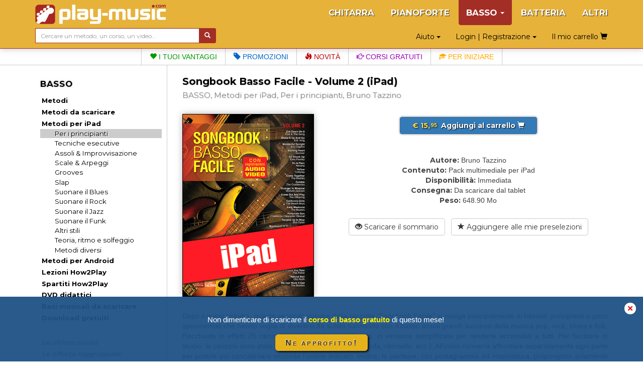

--- FILE ---
content_type: text/html; charset=UTF-8
request_url: https://www.play-music.com/it/product/songbook_basso_facile_2_ipad.html
body_size: 9219
content:
<!DOCTYPE html>
<html lang="it" xmlns:og="http://ogp.me/ns#">

<head>
    <!-- DEBUT GA4 -->
    <script async src="https://www.googletagmanager.com/gtag/js?id=G-RJZ7PP16SF"></script>
    <script>
      window.dataLayer = window.dataLayer || [];
      function gtag(){dataLayer.push(arguments);}
      gtag('js', new Date());

      gtag('config', 'G-RJZ7PP16SF');
    </script>
    <!-- FIN GA4 -->
    <meta charset="utf-8">
    <meta http-equiv="X-UA-Compatible" content="IE=edge">
    <meta name="viewport" content="width=device-width, initial-scale=0.86, maximum-scale=5.0, minimum-scale=0.86, shrink-to-fit=yes">
    <meta property="og:title" content="Songbook Basso Facile - Volume 2 (iPad) (BASSO, Metodi per iPad, Per i principianti, Bruno Tazzino).">
    <meta property="og:type" content="article">
    <meta property="og:image" content="https://www.play-music.com/pics/3/songbook-basso-facile-2-ipad.jpg">
            <meta http-equiv="Content-Type" content="text/html; charset=utf-8">
    <meta http-equiv="Content-Language" content="it">
    <meta name="verify-v1" content="C0mWWHxT5aRqbui9AEkT5y+orslG2QEceVOQmK5x6rA=">
    <meta name="msvalidate.01" content="993CDB56E0DB44F41684ACD07A9166B3">
    <link rel="canonical" href="https://www.play-music.com/it/product/songbook_basso_facile_2_dvd.html">
<meta property="og:url" content="https://www.play-music.com/it/product/songbook_basso_facile_2_dvd.html">
    <title>Songbook Basso Facile - Volume 2 (iPad) (BASSO, Metodi per iPad, Per i principianti, Bruno Tazzino).</title>
    <link href="/deco/bootstrap/css/bootstrap.min.css" rel="stylesheet">
    <link href="/newstyle.css?d=3" rel="stylesheet" type="text/css">
    <link rel="shortcut icon" type="image/png" href="/deco/favicon.ico">
    <script src="/deco/bootstrap/js/jquery.min.js"></script>
    <script src="/deco/bootstrap/js/bootstrap.min.js"></script>
    <link rel="preconnect" href="https://fonts.googleapis.com">
    <link rel="preconnect" href="https://fonts.gstatic.com" crossorigin>
    <link href="https://fonts.googleapis.com/css2?family=Montserrat:wght@200;400;700&display=swap" rel="stylesheet">
        <style>
            </style>
</head>

<body id="it" class="nothome">
    <div id="page">
        <nav class="navbar navbar-default navbar-fixed-top" id="nav-top">
            <div class="container">
                <div class="navbar-header">
                    <button type="button" class="navbar-toggle collapsed" data-toggle="collapse" data-target="#navbar" aria-expanded="false" aria-controls="navbar">
                        <span class="icon-bar"></span>
                        <span class="icon-bar"></span>
                        <span class="icon-bar"></span>
                    </button>
                    <a class="navbar-brand" href="/it"><img src="/deco/logo-B.png" alt="play-music.com BASSO" style="margin-top:-6px"></a>
                </div>
                <div id="navbar" class="navbar-collapse collapse">
                    <ul class="nav navbar-nav navbar-right hidden-xs">
                        <li><a href="/it/chitarra_intavolatura.html">CHITARRA</a></li><li><a href="/it/pianoforte_tastiera.html">PIANOFORTE</a></li><li class="dropdown active"><a href="#" class="dropdown-toggle" data-toggle="dropdown" role="button" aria-expanded="false">BASSO <span class="caret"></span></a><ul class="dropdown-menu" role="menu"><ul id="mmenu-top"><li class="mmenu11"><a href="/it/basso_intavolatura/metodi.html">Metodi</a></li><li class="mmenu11"><a href="/it/basso_intavolatura/metodi_scaricamento.html">Metodi da scaricare</a></li><li class="mmenu11"><a href="/it/basso_intavolatura/metodi_ipad.html">Metodi per iPad</a></li><li class="mmenu22"><a href="/it/basso_intavolatura/metodi_ipad/principianti_iniziazione.html">Per i principianti</a></li><li class="mmenu21"><a href="/it/basso_intavolatura/metodi_ipad/iniziazione_tecniche.html">Tecniche esecutive</a></li><li class="mmenu21"><a href="/it/basso_intavolatura/metodi_ipad/assolo_improvvisazione.html">Assoli & Improvvisazione</a></li><li class="mmenu21"><a href="/it/basso_intavolatura/metodi_ipad/scale_arpeggi.html">Scale & Arpeggi</a></li><li class="mmenu21"><a href="/it/basso_intavolatura/metodi_ipad/grooves.html">Grooves</a></li><li class="mmenu21"><a href="/it/basso_intavolatura/metodi_ipad/slap.html">Slap</a></li><li class="mmenu21"><a href="/it/basso_intavolatura/metodi_ipad/stile_blues.html">Suonare il Blues</a></li><li class="mmenu21"><a href="/it/basso_intavolatura/metodi_ipad/stile_rock.html">Suonare il Rock</a></li><li class="mmenu21"><a href="/it/basso_intavolatura/metodi_ipad/stile_jazz.html">Suonare il Jazz</a></li><li class="mmenu21"><a href="/it/basso_intavolatura/metodi_ipad/stile_funk.html">Suonare il Funk</a></li><li class="mmenu21"><a href="/it/basso_intavolatura/metodi_ipad/altri_stili.html">Altri stili</a></li><li class="mmenu21"><a href="/it/basso_intavolatura/metodi_ipad/teoria_solfeggio.html">Teoria, ritmo e solfeggio</a></li><li class="mmenu21"><a href="/it/basso_intavolatura/metodi_ipad/varie.html">Metodi diversi</a></li><li class="mmenu11"><a href="/it/basso_intavolatura/metodi_android.html">Metodi per Android</a></li><li class="mmenu11"><a href="/it/basso_intavolatura/how2play.html">Lezioni How2Play</a></li><li class="mmenu11"><a href="/it/basso_intavolatura/spartiti.html">Spartiti How2Play</a></li><li class="mmenu11"><a href="/it/basso_intavolatura/dvd.html">DVD didattici</a></li><li class="mmenu11"><a href="/it/basso_intavolatura/playbacks_scaricamento.html">Basi musicali da scaricare</a></li><li class="mmenu11"><a href="/it/basso_intavolatura/gratuiti.html">Download gratuiti</a></li><li class="mmenu11 white first"><a href="/it/basso_intavolatura/novita.html">Le ultime novità</a></li><li class="mmenu11 white"><a href="/it/basso_intavolatura/pack.html">Le offerte raggruppate</a></li><li class="mmenu11 white"><a href="/it/basso_intavolatura/promozioni.html">Le promozioni in corso</a></li><li class="mmenu03">&nbsp;</li></ul></ul></li><li><a href="/it/batteria.html">BATTERIA</a></li><li><a href="/it/altri_strumenti.html">ALTRI</a></li>                    </ul>
                    <ul class="nav navbar-nav navbar-right hidden-sm hidden-md hidden-lg">
                        <!--li style="border-bottom: 1px solid #700;"><a href="#" id="tognav">MENÙ</a></li-->
                        <li><a href="/it/chitarra_intavolatura.html">CHITARRA</a></li><li><a href="/it/pianoforte_tastiera.html">PIANOFORTE</a></li><li class="on"><a href="/it/basso_intavolatura.html">&gt; BASSO &lt;</a></li><li><a href="/it/batteria.html">BATTERIA</a></li><li><a href="/it/altri_strumenti.html">ALTRI</a></li>                        <li style="border-top: 1px solid #700;"><li class="dropdown"><a href="#" class="dropdown-toggle" data-toggle="dropdown" role="button" aria-expanded="false">Login | Registrazione <span class="caret"></span></a><ul class="dropdown-menu" role="menu"><li class="shy"><a class="btn btn-primary shyb" href="/it/il_mio_conto.html">ACCEDI</a></li><li class="shy"><a class="btn btn-primary shyb" href="/it/iscrizione.html">CREA UN ACCOUNT</a></li></ul></li></li>
                        <li class="dropdown"><a href="#" class="dropdown-toggle" data-toggle="dropdown" role="button" aria-expanded="false">Aiuto <span class="caret"></span></a><ul class="dropdown-menu" role="menu"><li><a href="/it/faq.html">FAQ (Domande più frequenti)</a></li><li><a href="/it/password_dimenticata.html">Password dimenticata?</a></li><li><a href="/it/no_email.html">Non ricevi le mail?</a></li><li><a href="/it/link_utili.html">Alcuni link utili</a></li><li><a href="/it/contatto.html">Contattaci</a></li></ul></li>                        <li><a class="btn memopanier" rel="nofollow" href="/it/il_mio_carrello.html">Il mio carrello <span class="glyphicon glyphicon-shopping-cart"></span></a></li>
                    </ul>
                </div>
            </div>
            <div class="container search-cart">
                <div class="row">
                    <div class="col-sm-4 text-left search">
                        <form class="form-horizontal" action="/it/ricerca.html" style="white-space: nowrap;">
                            <div class="input-group">
                                <input type="text" id="keywords" name="keywords" class="form-control input-sm" placeholder="Cercare un metodo, un corso, un video…" value="">
                                <span class="input-group-btn">
                                    <button class="btn btn-default btn-sm" type="submit" style="background-color:#a32e26;color:#FFF"> <span class="glyphicon glyphicon-search" aria-hidden="true"></span></button>
                                </span>
                            </div>
                        </form>
                    </div>
                    <div class="col-sm-8 text-right hidden-xs">
                        <div class="btn dropdown"><a href="#" class="dropdown-toggle" data-toggle="dropdown" role="button" aria-expanded="false">Aiuto <span class="caret"></span></a><ul class="dropdown-menu" role="menu"><li><a href="/it/faq.html">FAQ (Domande più frequenti)</a></li><li><a href="/it/password_dimenticata.html">Password dimenticata?</a></li><li><a href="/it/no_email.html">Non ricevi le mail?</a></li><li><a href="/it/link_utili.html">Alcuni link utili</a></li><li><a href="/it/contatto.html">Contattaci</a></li></ul></div>                        <div class="btn dropdown"><a href="#" class="dropdown-toggle" data-toggle="dropdown" role="button" aria-expanded="false">Login | Registrazione <span class="caret"></span></a><ul class="dropdown-menu" role="menu"><li class="shy"><a class="btn btn-primary shyb" href="/it/il_mio_conto.html">ACCEDI</a></li><li class="shy"><a class="btn btn-primary shyb" href="/it/iscrizione.html">CREA UN ACCOUNT</a></li></ul></div>                        <a class="btn memopanier" rel="nofollow" href="/it/il_mio_carrello.html">Il mio carrello <span class="glyphicon glyphicon-shopping-cart"></span></a>                    </div>
                </div>
            </div>
        </nav>

        <div class="row" style="margin:0"><div class="col-xs-12" style="padding:0"><ul id="bandMenu"><li><a href="https://www.play-music.com/it/i_vantaggi.html?asi=B"><span class="glyphicon glyphicon-heart"></span> I tuoi vantaggi</a></li><li><a href="https://www.play-music.com/it/basso_intavolatura/promozioni.html"><span class="glyphicon glyphicon-tag"></span> Promozioni</a></li><li><a href="https://www.play-music.com/it/basso_intavolatura/novita.html"><span class="glyphicon glyphicon-fire"></span> Novità</a></li><li><a href="/it/blog/Lavoro_sugli_arpeggi_maggiori_e_minori_con_il_basso.html"><span class="glyphicon glyphicon-hand-right"></span> Corsi gratuiti</a></li><li><a href="https://www.play-music.com/it/offerta_basso_principiante_intavolatura.html"><span class="glyphicon glyphicon-education"></span> Per iniziare</a></li></ul></div></div>
        <div class="container" id="main-row">
            <div class="row">
                <nav class="hidden-xs col-sm-4 col-md-3 col-lg-3 left-side" id="left-block">
                    <div class="module-block panel panel-default"><div class="panel-heading">BASSO</div><div class="panel-body"><ul id="mmenu"><li class="mmenu11"><a href="/it/basso_intavolatura/metodi.html">Metodi</a></li><li class="mmenu11"><a href="/it/basso_intavolatura/metodi_scaricamento.html">Metodi da scaricare</a></li><li class="mmenu11"><a href="/it/basso_intavolatura/metodi_ipad.html">Metodi per iPad</a></li><li class="mmenu22"><a href="/it/basso_intavolatura/metodi_ipad/principianti_iniziazione.html">Per i principianti</a></li><li class="mmenu21"><a href="/it/basso_intavolatura/metodi_ipad/iniziazione_tecniche.html">Tecniche esecutive</a></li><li class="mmenu21"><a href="/it/basso_intavolatura/metodi_ipad/assolo_improvvisazione.html">Assoli & Improvvisazione</a></li><li class="mmenu21"><a href="/it/basso_intavolatura/metodi_ipad/scale_arpeggi.html">Scale & Arpeggi</a></li><li class="mmenu21"><a href="/it/basso_intavolatura/metodi_ipad/grooves.html">Grooves</a></li><li class="mmenu21"><a href="/it/basso_intavolatura/metodi_ipad/slap.html">Slap</a></li><li class="mmenu21"><a href="/it/basso_intavolatura/metodi_ipad/stile_blues.html">Suonare il Blues</a></li><li class="mmenu21"><a href="/it/basso_intavolatura/metodi_ipad/stile_rock.html">Suonare il Rock</a></li><li class="mmenu21"><a href="/it/basso_intavolatura/metodi_ipad/stile_jazz.html">Suonare il Jazz</a></li><li class="mmenu21"><a href="/it/basso_intavolatura/metodi_ipad/stile_funk.html">Suonare il Funk</a></li><li class="mmenu21"><a href="/it/basso_intavolatura/metodi_ipad/altri_stili.html">Altri stili</a></li><li class="mmenu21"><a href="/it/basso_intavolatura/metodi_ipad/teoria_solfeggio.html">Teoria, ritmo e solfeggio</a></li><li class="mmenu21"><a href="/it/basso_intavolatura/metodi_ipad/varie.html">Metodi diversi</a></li><li class="mmenu11"><a href="/it/basso_intavolatura/metodi_android.html">Metodi per Android</a></li><li class="mmenu11"><a href="/it/basso_intavolatura/how2play.html">Lezioni How2Play</a></li><li class="mmenu11"><a href="/it/basso_intavolatura/spartiti.html">Spartiti How2Play</a></li><li class="mmenu11"><a href="/it/basso_intavolatura/dvd.html">DVD didattici</a></li><li class="mmenu11"><a href="/it/basso_intavolatura/playbacks_scaricamento.html">Basi musicali da scaricare</a></li><li class="mmenu11"><a href="/it/basso_intavolatura/gratuiti.html">Download gratuiti</a></li><li class="mmenu11 white first"><a href="/it/basso_intavolatura/novita.html">Le ultime novità</a></li><li class="mmenu11 white"><a href="/it/basso_intavolatura/pack.html">Le offerte raggruppate</a></li><li class="mmenu11 white"><a href="/it/basso_intavolatura/promozioni.html">Le promozioni in corso</a></li><li class="mmenu03">&nbsp;</li></ul></div></div><div class="module-block panel panel-default"><div class="panel-heading">Selezioni tematiche</div><div class="panel-body in"><a href="/it/offerta_basso_principiante_intavolatura.html" class="tl thema first"  rel="nofollow">Per ben <strong>iniziare</strong> il basso</a><a href="/it/offerta_basso_tecniche.html" class="tl thema"  rel="nofollow">Per migliorare la <strong>tecnica</strong></a><a href="/it/offerta_basso_scale.html" class="tl thema"  rel="nofollow">Per conoscere le <strong>scale</strong></a><a href="/it/offerta_basso_arpeggi.html" class="tl thema"  rel="nofollow">Per conoscere gli <strong>arpeggi</strong></a><a href="/it/offerta_basso_grooves.html" class="tl thema"  rel="nofollow">Per suonare dei <strong>grooves</strong></a><a href="/it/offerta_basso_blues.html" class="tl thema"  rel="nofollow">Per suonare il <strong>blues</strong> </a><a href="/it/offerta_basso_rock.html" class="tl thema"  rel="nofollow">Per suonare il <strong>rock</strong> </a><a href="/it/offerta_basso_jazz.html" class="tl thema"  rel="nofollow">Per suonare il <strong>jazz</strong> </a><a href="/it/offerta_basso_funk.html" class="tl thema"  rel="nofollow">Per suonare il <strong>funk</strong> </a><a href="/it/offerta_basso_slap.html" class="tl thema"  rel="nofollow">Per suonare in <strong>slap</strong></a><strong><a href="/it/basso_intavolatura/offerte_tematiche.html" class="tl thema"  rel="nofollow"><p class="decal">Tutti i temi per il BASSO</p></a></strong></div></div><div class="module-block panel panel-default hidden" id="instru-select"><div class="panel-body"><ul><li><a href="/it/chitarra_intavolatura.html">CHITARRA</a></li><li><a href="/it/pianoforte_tastiera.html">PIANOFORTE</a></li><li class="on"><a href="/it/basso_intavolatura.html">&gt; BASSO &lt;</a></li><li><a href="/it/batteria.html">BATTERIA</a></li><li><a href="/it/altri_strumenti.html">ALTRI</a></li></ul></div></div><div><a href="/pics/catalogues/CATALOGO-BASSO.pdf" class="hidden-xs"><img src="/pics/catalogues/CATALOGO-BASSO.png" style="width:100%;"></a></div><div style="margin-top:1em;margin-bottom:1em;"><a id="pub4" href="https://www.play-music.com/it/applicazione-mac-pc.html" rel="nofollow"><img src="/pics/pubs/it/pub-app-it.jpg" alt="applicazione mac pc" style="width:100%;" /></a></div><div style="margin-top:1em"><a href="/it/richiesta-rivenditore.html" class="hidden-xs"><img src="/deco/revendeurit.jpg" style="width:100%"></a></div><br/><a id="pub6" href="http://www.play-music.com/it/diventare_affiliato.html" rel="nofollow"><img src="/pics/pubs/it/partenaireit.jpg" alt="diventare affiliato" style="width:100%;" /></a><div>&nbsp;</div>                </nav>
                <div class="col-xs-12 col-sm-8 col-md-9 col-lg-9 main" id="main-block">
                    <!--div class="hidden-xs hidden-md hidden-lg" style="height:40px;">&nbsp;</div-->
                    <div id="alert"></div>
                    <h1>Songbook Basso Facile - Volume 2 (iPad)</h1>
                    <h2>
                        <span>BASSO, Metodi per iPad, Per i principianti, Bruno Tazzino</span>
                    </h2>
                    <div class="catpanel visible-xs "><a href="/it/basso_intavolatura/metodi_ipad.html" class="btn btn-primary btn-xs btn-block"><span class="glyphicon glyphicon-menu-left"></span> &nbsp; Metodi per iPad </a></div>            <div id="product_detail">

                <div id="detail" class="row">
                    <div class="col-md-4 left">
                        <img src="https://www.play-music.com/pics/3/songbook-basso-facile-2-ipad.jpg" class="main-picture" alt="Songbook Basso Facile - Volume 2 (iPad)" title="Songbook Basso Facile - Volume 2 (iPad)">                    </div>
                    <div class="col-md-8 right infoproduit">
                        <div class="buyButtons"><p><a href="/it/basso_intavolatura/metodi_ipad/principianti_iniziazione.html?cart=18614" class="buybtn btn btn-primary btn-block" rel="nofollow" data-cabin-event="Put in cart"><span class="prix"> € 15,<sup>95</sup> </span> &nbsp;Aggiungi al carrello&nbsp;<span class="glyphicon glyphicon-shopping-cart"></span></a></p></div><div><span class="left">Autore:</span> <span class="right">Bruno Tazzino</span></div><div><span class="left">Contenuto:</span> <span class="right">Pack multimediale per iPad</span></div><div><span class="left">Disponibilità:</span> <span class="right">Immediata</span></div><div><span class="left">Consegna:</span> <span class="right">Da scaricare dal tablet</span></div><div><span class="left">Peso:</span> <span class="right">648.90 Mo</span></div><div class="clearfix">&nbsp;</div><a href="/sommaires/SongbookBassoFacileV2.pdf" class="btn btn-default btn-block" rel="nofollow"><span class="glyphicon glyphicon-eye-open"></span> Scaricare il sommario</a> &nbsp; <a href="?presel=18614" class="btn btn-default btn-block" rel="nofollow"><span class="glyphicon glyphicon-star"></span> Aggiungere alle mie preselezioni</a>                    </div>
                </div>

                <div class="break clearfix"></div>

                <!-- Descriptif du produit -->
                <div class="product_text">
                Dopo il primo volume, questo secondo volume della raccolta "Songbook Facile" si rivolge principalmente ai bassisti principianti o poco sperimentati che hanno voglia di divertirsi da subito suonando con il basso alcuni grandi successi della musica pop, rock, blues e folk. Racchiude in effetti 25 canzoni complete, di ieri e di oggi, in versione semplificata per renderle accessibili a tutti. Per facilitare lo studio, le canzoni sono state suddivise in più parti (intro, strofa, ritornello, ecc.). All’inizio converrà affrontare separatamente ogni parte per poterle poi concatenare secondo l’ordine indicato. Inoltre, le partiture, con pentagramma ed intavolatura, propongono solamente ritmi e diteggiature semplici ma che rispettano la versione originale. Oltre al piacere di suonare le diverse parti di basso di questi brani, sarà proprio il loro assemblaggio che vi sarà proficuo, sia dal punto di vista della resistenza che della concentrazione. Sulle registrazioni allegate al metodo, troverete diversi file audio e video. I video presentano tramite l’immagine le diverse  parti di basso da suonare, mentre le registrazioni audio propongono le basi musicali corrispondenti, a velocità normale, poi ridotta. Potrete in questo modo suonare le canzoni in vere condizioni musicali! In breve, sarete rapidamente in grado di impressionare chi vi sta intorno!                </div>

            </div>
        <div class="listing_home framed"><h3>Prodotto fisico originale ed altre versioni disponibili:</h3><div class="inframe" style="text-align:center;"><div class="mini_home clearfix withoverlay"><a href="/it/product/songbook_basso_facile_2_dvd.html" ><img src="/pics/3/M/songbook-basso-facile-2-dvd.jpg" class="img_M" alt="Songbook Basso Facile - Volume 2"></a></div>
<div class="mini_home clearfix withoverlay"><a href="/it/product/songbook_basso_facile_2_pdf.html" ><img src="/pics/3/M/songbook-basso-facile-2-pdf.jpg" class="img_M" alt="Songbook Basso Facile - Volume 2 (pdf + mp3 + video)"></a></div>
<div class="mini_home clearfix withoverlay"><a href="/it/product/songbook_basso_facile_2_android.html" ><img src="/pics/3/M/songbook-basso-facile-2-android.jpg" class="img_M" alt="Songbook Basso Facile - Volume 2 (Android)"></a></div>
</div><div class="break clearfix"></div></div>                <!-- Vidéo de présentation (bande annonce) -->
                                <!--h3 class="lm" id="video">Alcuni estratti video o audio di questo prodotto:</h3-->
                <div class="product_text clearfix video-block" id="video" title="Songbook Basso Facile - Volume 2 (iPad)">
                        <!--script src="http://jwpsrv.com/library/pIwr3soaEeObPyIACmOLpg.js"></script-->
                        <script src="/deco/jwplayer/jwplayer.js"></script>
                        <script>jwplayer.key="Y+MiwE3zRgtS1stvKqCGj+QGh6dl7BTpOU6NdGnp+bE=";</script>
                        <div id="myPlayer"></div>
                        <script type="text/javascript">
                            jwplayer("myPlayer").setup({
                                width:        '100%',
                                aspectratio:  '16:9',
                                primary:      'html5',
                                stretching:   'exactfit',
                                controls:     'true',
                                fallback:     'false',
                                autostart:    false,
                                repeat:       'false',
                                skin:         {name: "roundster" },
                                file:         "https://www.play-music.com/ba/M-0442.mp4",
                                image:        "https://www.play-music.com/ba/M-0442.jpg"
                            });
                        </script>
                </div>
                                <!-- Fin de vidéo de présentation (bande annonce) -->
<div class="listing_home framed" id="epack-listing"><h3>Approfitta del <em>75%</em> di sconto sulle altre versioni di questo metodo!</h3><p class="intro">Comprando questo metodo nella sua versione Fisica (con registrazioni scaricabili), PDF, iPad o Android, beneficerai automaticamente di uno sconto del 75% sulle altre versioni digitali dello stesso metodo. Approfittane!</p><div class="epack-box"><p style="float:left"><img src="/pics/3/S/songbook-basso-facile-2-ipad.jpg" /><img src="/deco/plus.png" class="plus" /><img src="/pics/3/S/songbook-basso-facile-2-dvd.jpg" /></p><p style="float:right;padding-top:21px" class="pd1"><a href="/it/basso_intavolatura/metodi_ipad/principianti_iniziazione.html?cart=9888&is=pack" class="buybtn btn btn-primary btn-block" rel="nofollow"><span class="prixjaune" data-cabin-event="Put in cart"> € 21,<sup>94</sup> </span> &nbsp; <span class="glyphicon glyphicon-shopping-cart"></span>&nbsp;</a><br /><span class="benef">Risparmia <span>11.96</span> €</span></p><div class="break clearfix"></div></div><div class="epack-box"><p style="float:left"><img src="/pics/3/S/songbook-basso-facile-2-ipad.jpg" /><img src="/deco/plus.png" class="plus" /><img src="/pics/3/S/songbook-basso-facile-2-pdf.jpg" /></p><p style="float:right;padding-top:21px" class="pd1"><a href="/it/basso_intavolatura/metodi_ipad/principianti_iniziazione.html?cart=9890&is=pack" class="buybtn btn btn-primary btn-block" rel="nofollow"><span class="prixjaune" data-cabin-event="Put in cart"> € 19,<sup>94</sup> </span> &nbsp; <span class="glyphicon glyphicon-shopping-cart"></span>&nbsp;</a><br /><span class="benef">Risparmia <span>11.96</span> €</span></p><div class="break clearfix"></div></div><div class="epack-box"><p style="float:left"><img src="/pics/3/S/songbook-basso-facile-2-ipad.jpg" /><img src="/deco/plus.png" class="plus" /><img src="/pics/3/S/songbook-basso-facile-2-pdf.jpg" /><img src="/deco/plus.png" class="plus" /><img src="/pics/3/S/songbook-basso-facile-2-dvd.jpg" /></p><p style="float:right;padding-top:21px" class="pd1"><a href="/it/basso_intavolatura/metodi_ipad/principianti_iniziazione.html?cart=9886&is=pack" class="buybtn btn btn-primary btn-block" rel="nofollow"><span class="prixjaune" data-cabin-event="Put in cart"> € 25,<sup>93</sup> </span> &nbsp; <span class="glyphicon glyphicon-shopping-cart"></span>&nbsp;</a><br /><span class="benef">Risparmia <span>23.92</span> €</span></p><div class="break clearfix"></div></div></div><div class="listing_mini justone framed"><h3>Questo prodotto è anche disponibile in pack:</h3><div class="pack inframe"><h4 style="display: none;"><span class="glyphicon glyphicon-duplicate"></span> Songbook Basso Facile… per iPad</h4><a href="/it/product/songbook_basso_facile_1_ipad.html" title="Songbook Basso Facile - Volume 1 (iPad)"><img src="/pics/3/M/songbook-basso-facile-1-ipad.jpg" class="img_P" /></a><a href="/it/product/songbook_basso_facile_2_ipad.html" title="Songbook Basso Facile - Volume 2 (iPad)"><img src="/pics/3/M/songbook-basso-facile-2-ipad.jpg" class="img_P" /></a><a href="/it/basso_intavolatura/metodi_ipad/principianti_iniziazione.html?cart=9893&is=pack" class="btn btn-primary" style="margin-bottom:20px;" rel="nofollow"><span class="prix prixpromo"><span class="prixbarre">31,90 €</span><br>27,95 €</span> &nbsp;<span class="glyphicon glyphicon-shopping-cart"></span></a><div class="clearfix"></div></div><div class="clearfix"></div></div><div class="framed clearfix"><div class="listing_rel"><h3>I clienti che hanno comprato questo prodotto hanno anche comprato:</h3></div><div class="inframe"><div class="break clearfix recom-bag"><a href="https://www.play-music.com/it/product/songbook_basso_facile_1_ipad.html" class="recom"><img src="/pics/3/M/songbook-basso-facile-1-ipad.jpg" alt="Songbook Basso Facile - Volume 1 (iPad)" /></a><a href="https://www.play-music.com/it/product/50_linee_basso_principianti_ipad.html" class="recom"><img src="/pics/3/M/50-linee-basso-principianti-ipad.jpg" alt="50 linee di basso per principianti (iPad)" /></a><a href="https://www.play-music.com/it/product/100_grooves_slap_principianti_3d_ipad.html" class="recom"><img src="/pics/3/M/100-grooves-slap-principianti-3d-ipad.jpg" alt="100 grooves in slap per principianti in 3D (iPad)" /></a><a href="https://www.play-music.com/it/product/per_chi_inizia_basso_blues_ipad.html" class="recom"><img src="/pics/3/M/per-chi-inizia-basso-blues-ipad.jpg" alt="Per chi inizia il basso blues (iPad)" /></a><a href="https://www.play-music.com/it/product/per_chi_inizia_basso_rock_ipad.html" class="recom"><img src="/pics/3/M/per-chi-inizia-basso-rock-ipad.jpg" alt="Per chi inizia il basso rock (iPad)" /></a><a href="https://www.play-music.com/it/product/per_chi_inizia_basso_funk_ipad.html" class="recom"><img src="/pics/3/M/per-chi-inizia-basso-funk-ipad.jpg" alt="Per chi inizia il basso funk (iPad)" /></a><a href="https://www.play-music.com/it/product/grandi_melodie_classiche_basso_ipad.html" class="recom"><img src="/pics/3/M/grandi-melodie-classiche-basso-ipad.jpg" alt="Le grandi melodie classiche per il basso (iPad)" /></a><a href="https://www.play-music.com/it/product/primi_accompagnamenti_basso_ipad.html" class="recom"><img src="/pics/3/M/primi-accompagnamenti-basso-ipad.jpg" alt="Primi accompagnamenti di basso (iPad)" /></a></div></div></div>                </div>
            </div>
        </div>

        <div id="bando-pms"><a href="/it/blog/Lavoro_sugli_arpeggi_maggiori_e_minori_con_il_basso.html">Hai scaricato il corso di basso gratuito del mese?</a></div>
        <div id="bottom">
            <nav id="bot">
                <div id="menu_bas_1" class="module-block panel panel-default"><div class="panel-heading">SERVIZI</div><div class="panel-body in"><ul><li><a href="/it/iscrizione.html">Iscrizione gratuita</a></li><li><a href="/it/play_music_school.html">I corsi gratuiti</a></li><li><a href="/it/i_vantaggi.html">I vantaggi</a></li></ul></div></div>                <div id="menu_bas_2" class="module-block panel panel-default"><div class="panel-heading">INFORMAZIONI</div><div class="panel-body in"><ul><li><a href="/it/informazioni_generali.html">Informazioni generali</a></li><li><a href="/it/sconti_riduzioni.html">Sconti e riduzioni</a></li><li><a href="/it/diritti_di_utilizzazione.html">Diritti di utilizzazione</a></li></ul></div></div>                <div id="menu_bas_3" class="module-block panel panel-default"><div class="panel-heading">ALTRI</div><div class="panel-body in"><ul><li><a href="https://www.facebook.com/Play-Music-Italia-363073287042896/">Facebook</a></li><li><a href="/it/diventare_affiliato.html">Diventare affiliato</a></li><li><a href="/it/partner.html">I nostri partner</a></li></ul></div></div>            </nav>
            <div class="drapeaux">
                <a href="/fr/"><img src="/deco/fr.png"></a><a href="/it/"><img src="/deco/it.png"></a><a href="/es/"><img src="/deco/es.png"></a><a href="/de/"><img src="/deco/de.png"></a><a href="/en/"><img src="/deco/en.png"></a>            </div>
        </div>
    </div>

            <!--script>
            (function(i,s,o,g,r,a,m){i['GoogleAnalyticsObject']=r;i[r]=i[r]||function(){
            (i[r].q=i[r].q||[]).push(arguments)},i[r].l=1*new Date();a=s.createElement(o),
            m=s.getElementsByTagName(o)[0];a.async=1;a.src=g;m.parentNode.insertBefore(a,m)
            })(window,document,'script','https://www.google-analytics.com/analytics.js','ga');

            ga('create', 'UA-1755709-22', 'auto');
            ga('send', 'pageview');
            //ga('require', 'ecommerce');
        </script-->
                <!-- End Google Analytics -->
                    <div id="overlayPMS"><a onClick="document.getElementById('overlayPMS').style.display='none';window.sessionStorage.setItem('bpms', 'off')">✕</a>
            <div><div class="aTitle">Non dimenticare di scaricare il     <b>corso di basso gratuito</b> di questo mese!</div><div class="aLink">    <a href="/it/blog/Lavoro_sugli_arpeggi_maggiori_e_minori_con_il_basso.html">Ne approfitto!</a></div></div>
        </div>
        <script type="text/javascript">
            if (window.sessionStorage.getItem('bpms') === 'off') {
                document.getElementById('overlayPMS').style.display = 'none';
            }
            const btn = document.querySelector('.aLink > a');
            btn.addEventListener("click", function() {
                document.getElementById('overlayPMS').style.display = 'none';
                window.sessionStorage.setItem('bpms', 'off');
            })
        </script>
        <script type="text/javascript">
        $(document).ready(function(evt) {
            $('#tognav').click(function() {
                $('#main-block').toggleClass('hidden-xs').toggleClass('hidden-sm');
                $('#left-block').toggleClass('hidden-xs').toggleClass('hidden-sm');
                $('#navbar').collapse('hide');
                $('#instru-select').toggleClass('hidden');
            });
            var duree = $('#main-block').width() * 35;
            $('.marquee').marquee({
                duration: duree,
                duplicated: true,
                gap: 50,
                delayBeforeStart: 0
            });
        });
    </script>
    <script async defer src="https://stats.play-music.com/hello.js"></script>
</body>

</html>
<script type="text/javascript">
    (function(d) {
        d.fn.marquee = function(w) {
            return this.each(function() {
                var a = d.extend({}, d.fn.marquee.defaults, w),
                    b = d(this),
                    c, k, p, q, h, l = 3,
                    x = "animation-play-state",
                    e = !1,
                    B = function(a, b, c) {
                        for (var d = ["webkit", "moz", "MS", "o", ""], e = 0; e < d.length; e++) d[e] || (b = b.toLowerCase()), a.addEventListener(d[e] + b, c, !1)
                    },
                    E = function(a) {
                        var b = [],
                            c;
                        for (c in a) a.hasOwnProperty(c) && b.push(c + ":" + a[c]);
                        b.push();
                        return "{" + b.join(",") + "}"
                    },
                    g = {
                        pause: function() {
                            e && a.allowCss3Support ? c.css(x, "paused") : d.fn.pause && c.pause();
                            b.data("runningStatus",
                                "paused");
                            b.trigger("paused")
                        },
                        resume: function() {
                            e && a.allowCss3Support ? c.css(x, "running") : d.fn.resume && c.resume();
                            b.data("runningStatus", "resumed");
                            b.trigger("resumed")
                        },
                        toggle: function() {
                            g["resumed" == b.data("runningStatus") ? "pause" : "resume"]()
                        },
                        destroy: function() {
                            clearTimeout(b.timer);
                            b.css("visibility", "hidden").html(b.find(".js-marquee:first"));
                            setTimeout(function() {
                                b.css("visibility", "visible")
                            }, 0)
                        }
                    };
                if ("string" === typeof w) d.isFunction(g[w]) && (c || (c = b.find(".js-marquee-wrapper")), !0 === b.data("css3AnimationIsSupported") &&
                    (e = !0), g[w]());
                else {
                    var r;
                    d.each(a, function(c, d) {
                        r = b.attr("data-" + c);
                        if ("undefined" !== typeof r) {
                            switch (r) {
                                case "true":
                                    r = !0;
                                    break;
                                case "false":
                                    r = !1
                            }
                            a[c] = r
                        }
                    });
                    a.duration = a.speed || a.duration;
                    q = "up" == a.direction || "down" == a.direction;
                    a.gap = a.duplicated ? a.gap : 0;
                    b.wrapInner('<div class="js-marquee"></div>');
                    var f = b.find(".js-marquee").css({
                        "margin-right": a.gap,
                        "float": "left"
                    });
                    a.duplicated && f.clone(!0).appendTo(b);
                    b.wrapInner('<div style="width:100000px" class="js-marquee-wrapper"></div>');
                    c = b.find(".js-marquee-wrapper");
                    if (q) {
                        var m = b.height();
                        c.removeAttr("style");
                        b.height(m);
                        b.find(".js-marquee").css({
                            "float": "none",
                            "margin-bottom": a.gap,
                            "margin-right": 0
                        });
                        a.duplicated && b.find(".js-marquee:last").css({
                            "margin-bottom": 0
                        });
                        var s = b.find(".js-marquee:first").height() + a.gap;
                        a.duration *= (parseInt(s, 10) + parseInt(m, 10)) / parseInt(m, 10)
                    } else h = b.find(".js-marquee:first").width() + a.gap, k = b.width(), a.duration *= (parseInt(h, 10) + parseInt(k, 10)) / parseInt(k, 10);
                    a.duplicated && (a.duration /= 2);
                    if (a.allowCss3Support) {
                        var f = document.body ||
                            document.createElement("div"),
                            n = "marqueeAnimation-" + Math.floor(1E7 * Math.random()),
                            z = ["Webkit", "Moz", "O", "ms", "Khtml"],
                            A = "animation",
                            t = "",
                            u = "";
                        f.style.animation && (u = "@keyframes " + n + " ", e = !0);
                        if (!1 === e)
                            for (var y = 0; y < z.length; y++)
                                if (void 0 !== f.style[z[y] + "AnimationName"]) {
                                    f = "-" + z[y].toLowerCase() + "-";
                                    A = f + A;
                                    x = f + x;
                                    u = "@" + f + "keyframes " + n + " ";
                                    e = !0;
                                    break
                                } e && (t = n + " " + a.duration / 1E3 + "s " + a.delayBeforeStart / 1E3 + "s infinite " + a.css3easing, b.data("css3AnimationIsSupported", !0))
                    }
                    var C = function() {
                            c.css("margin-top",
                                "up" == a.direction ? m + "px" : "-" + s + "px")
                        },
                        D = function() {
                            c.css("margin-left", "left" == a.direction ? k + "px" : "-" + h + "px")
                        };
                    a.duplicated ? (q ? c.css("margin-top", "up" == a.direction ? m : "-" + (2 * s - a.gap) + "px") : c.css("margin-left", "left" == a.direction ? k + "px" : "-" + (2 * h - a.gap) + "px"), l = 1) : q ? C() : D();
                    var v = function() {
                        a.duplicated && (1 === l ? (a._originalDuration = a.duration, a.duration = q ? "up" == a.direction ? a.duration + m / (s / a.duration) : 2 * a.duration : "left" == a.direction ? a.duration + k / (h / a.duration) : 2 * a.duration, t && (t = n + " " + a.duration / 1E3 +
                            "s " + a.delayBeforeStart / 1E3 + "s " + a.css3easing), l++) : 2 === l && (a.duration = a._originalDuration, t && (n += "0", u = d.trim(u) + "0 ", t = n + " " + a.duration / 1E3 + "s 0s infinite " + a.css3easing), l++));
                        q ? a.duplicated ? (2 < l && c.css("margin-top", "up" == a.direction ? 0 : "-" + s + "px"), p = {
                            "margin-top": "up" == a.direction ? "-" + s + "px" : 0
                        }) : (C(), p = {
                            "margin-top": "up" == a.direction ? "-" + c.height() + "px" : m + "px"
                        }) : a.duplicated ? (2 < l && c.css("margin-left", "left" == a.direction ? 0 : "-" + h + "px"), p = {
                            "margin-left": "left" == a.direction ? "-" + h + "px" : 0
                        }) : (D(), p = {
                            "margin-left": "left" ==
                                a.direction ? "-" + h + "px" : k + "px"
                        });
                        b.trigger("beforeStarting");
                        if (e) {
                            c.css(A, t);
                            var f = u + " { 100%  " + E(p) + "}",
                                g = d("style");
                            0 !== g.length ? g.filter(":last").append(f) : d("head").append("<style>" + f + "</style>");
                            B(c[0], "AnimationIteration", function() {
                                b.trigger("finished")
                            });
                            B(c[0], "AnimationEnd", function() {
                                v();
                                b.trigger("finished")
                            })
                        } else c.animate(p, a.duration, a.easing, function() {
                            b.trigger("finished");
                            a.pauseOnCycle ? b.timer = setTimeout(v, a.delayBeforeStart) : v()
                        });
                        b.data("runningStatus", "resumed")
                    };
                    b.bind("pause",
                        g.pause);
                    b.bind("resume", g.resume);
                    a.pauseOnHover && b.bind("mouseenter mouseleave", g.toggle);
                    e && a.allowCss3Support ? v() : b.timer = setTimeout(v, a.delayBeforeStart)
                }
            })
        };
        d.fn.marquee.defaults = {
            allowCss3Support: !0,
            css3easing: "linear",
            easing: "linear",
            delayBeforeStart: 1E3,
            direction: "left",
            duplicated: !1,
            duration: 5E3,
            gap: 20,
            pauseOnCycle: !1,
            pauseOnHover: !1
        }
    })(jQuery);
</script>